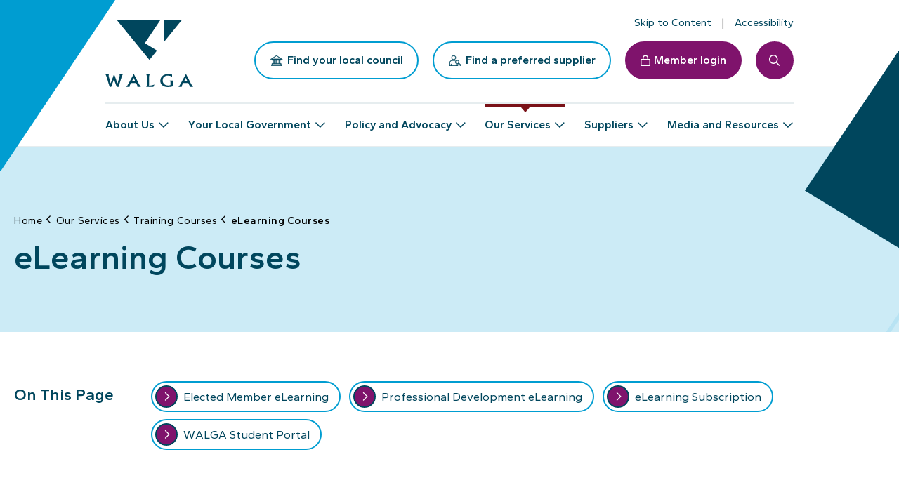

--- FILE ---
content_type: text/html; charset=utf-8
request_url: https://walga.asn.au/our-services/training/elearning-courses
body_size: 9573
content:


<!DOCTYPE html>

<html lang="en">
<head id="head">
    
<meta charset="utf-8">
<meta name="viewport" content="width=device-width, initial-scale=1" />
<meta content="WALGA Training is a Registered Training Organisation and offers a range of professional development courses. " name="description" />

<title>eLearning Courses | WALGA</title>
    <meta property="og:site_name" content="WALGA" />
    <meta property="og:title" content="eLearning Courses">
    <meta property="og:description" content="">
    <meta property="og:type" content="Article">
    <meta property="og:url" content="https://walga.asn.au/our-services/training/elearning-courses">
    <meta property="og:image" content="https://walga.asn.au/awcontent/Web/assets/images/placeholder/hotboxes/news-without-img.png">
    <link rel="canonical" href="https://walga.asn.au/our-services/training/elearning-courses" />


    <link rel="icon" href="/awcontent/web/assets/images/favicon.ico">
<link rel="apple-touch-icon" href="/awcontent/Web/assets/images/apple-icon.png">
<link rel="preload" as="image" href="/awcontent/Web/assets/images/logo.svg">

<!-- Google Tag Manager -->
<script>(function(w,d,s,l,i){w[l]=w[l]||[];w[l].push({'gtm.start':
new Date().getTime(),event:'gtm.js'});var f=d.getElementsByTagName(s)[0],
j=d.createElement(s),dl=l!='dataLayer'?'&l='+l:'';j.async=true;j.src=
'https://www.googletagmanager.com/gtm.js?id='+i+dl;f.parentNode.insertBefore(j,f);
})(window,document,'script','dataLayer','GTM-WPJN67M');</script>
<!-- End Google Tag Manager -->
<meta name="google-site-verification" content="AJzLh1oREWr-kVoczujj9eMgKkPOIeaqptDDeoXAzAA" /><!-- Required css -->
<link rel="preconnect" href="https://fonts.googleapis.com">
<link rel="preconnect" href="https://fonts.gstatic.com" crossorigin>
<link href="https://fonts.googleapis.com/css2?family=Gantari:wght@100;300;400;600;700;900&display=swap" rel="stylesheet">
<link rel="stylesheet" href="/awcontent/web/assets/css/fontawesome.css?v=3.05.27">
<!-- Required vendors css -->
<link rel="stylesheet" href="https://cdnjs.cloudflare.com/ajax/libs/bootstrap/5.3.0/css/bootstrap.min.css?v=3.05.27" integrity="sha512-t4GWSVZO1eC8BM339Xd7Uphw5s17a86tIZIj8qRxhnKub6WoyhnrxeCIMeAqBPgdZGlCcG2PrZjMc+Wr78+5Xg==" crossorigin="anonymous" referrerpolicy="no-referrer" />
<link rel="stylesheet" href="/awcontent/web/assets/css/vendors/mmenu.css?v=3.05.27">
<!-- Required core css -->
<link rel="stylesheet" href="/awcontent/web/assets/css/core.css?v=3.05.27">
<link rel="stylesheet" href="/awcontent/web/assets/css/accessibility.css?v=3.05.27">
<link rel="stylesheet" href="/awcontent/web/assets/css/vendors/slick.css?v=3.05.27">
<link rel="stylesheet" href="/awcontent/web/assets/css/modules/aw_displayalert.css?v=3.05.27"><!-- Required css -->
<link rel="stylesheet" href="/awcontent/web/assets/css/aos.css?v=3.05.28"><link rel="stylesheet" href="/awcontent/web/assets/css/modules/aw_pagetitlebanner.css?v=3.05.29">
<link rel="stylesheet" href="/awcontent/web/assets/css/modules/aw_onthispage.css?v=3.05.29">


    <link rel="preload" as="style" href="/awcontent/web/assets/css/vendors/magnific-popup.css?v=3.05.52"><link rel="stylesheet" href="/awcontent/web/assets/css/vendors/magnific-popup.css?v=3.05.52"><link rel="preload" as="style" href="/awcontent/web/assets/css/modules/aw_textimage.css?v=3.05.52"><link rel="stylesheet" href="/awcontent/web/assets/css/modules/aw_textimage.css?v=3.05.52"><link rel="preload" as="style" href="/awcontent/web/assets/css/modules/aw_ctabanner.css?v=3.05.52"><link rel="stylesheet" href="/awcontent/web/assets/css/modules/aw_ctabanner.css?v=3.05.52"><link rel="preload" as="style" href="/awcontent/web/assets/css/modules/aw_fullimagebanner.css?v=3.05.52"><link rel="stylesheet" href="/awcontent/web/assets/css/modules/aw_fullimagebanner.css?v=3.05.52">



</head>
<body>
    


        <div id="preloader" class="preloader"></div>
    <div id="page" class="page internal   ">
        

<div class="static-header" data-ktc-search-exclude>
    



    
<header id="header" class="header" data-ktc-search-exclude>
  <div class="header-top-wrapper">
    <div class="container">
      <div class="header-top">
        <nav>
          <ul class="nav toplinks">
            <li>
              <a href="#content" id="skip-to-content">
                <span>Skip to Content</span>
              </a>
            </li>
            <li>
  <a href="/accessibility" target="_self">
    
    <i class="fa-regular fa-universal-access"></i> 
    
    <span>Accessibility</span>
  </a>
</li>
          </ul>
        </nav>
      </div>
    </div>
  </div>
  <div class="header-wrapper">
    <div class="container">
      <div>
        <a href="/" title="The WA Local Government Association (WALGA)" class="logo">
          <img src="/awcontent/web/assets/images/logo.svg" alt="The WA Local Government Association (WALGA)" width="72" height="52" />
        </a>
        <div class="actions">
          <a href="https://portal.walga.asn.au/your-local-government/local-government-directory" target="_new" class="btn btn-primary btn-outline">
            <i class="fa-regular icon--council"></i> 
            <span>Find your local council</span>
          </a>
          <a href="/suppliers/preferred-supplier-directory" class="btn btn-primary btn-outline">
            <i class="fa-regular icon--supplier"></i> 
            <span>Find a preferred supplier</span>
          </a>
          <a href="https://portal.walga.asn.au" target="_new" class="btn btn-primary btn-login">
            <i class="fa-regular fa-lock"></i> 
            <span>Member login</span>
          </a>
          <a href="#" id="searchtoggle" class="searchtoggle" aria-expanded="false">
            <span class="sr-only">Search toggle</span>
          </a>
          <a href="#menu" id="menutoggle" class="menutoggle" aria-expanded="false">
            <span class="sr-only">Menu toggle</span>
          </a>
        </div>
      </div>
    </div>
  </div>
</header>


    
<nav aria-labelledby="navbar-nav" class="navbar navbar-expand-lg navbar-primary">
    <div class="container">
        <div id="navbar-nav" class="collapse navbar-collapse">
            <ul class="navbar-nav">
                    <li class="nav-item has-megamenu container-width dropdown">
                            <a href="/who-we-are"
                               class="nav-link dropdown-toggle"
                               role="button"
                               id="navbarDropdown_1"
                               data-bs-toggle="dropdown"
                               aria-expanded="false"
                               data-bs-auto-close="outside">About Us</a>
                            <div class="dropdown-menu megamenu" aria-labelledby="navbarDropdown_1">
                                <div class="container">
                                    <div class="row">
                                        <div class="col-12">
                                            <div class="megamenu-panel">
                                                <div class="menu-intro">
                                                    <div class="menu-title h2">
                                                        <a href="/who-we-are">About Us</a>
                                                    </div>
                                                        <p class="lead">WALGA is an independent, member-based, not-for-profit organisation representing and supporting the WA Local Government sector.</p>
                                                </div>
                                                <div class="menu-nav">
                                                    <div class="row">
                                                            <div class="col-lg-6 col-12">
                                                                <div class="col-megamenu">
                                                                    <div class="title"><a href="/who-we-are/our-people">Our People</a></div>
                                                                </div>
                                                            </div>
                                                            <div class="col-lg-6 col-12">
                                                                <div class="col-megamenu">
                                                                    <div class="title"><a href="/who-we-are/reconciliation">Reconciliation</a></div>
                                                                </div>
                                                            </div>
                                                            <div class="col-lg-6 col-12">
                                                                <div class="col-megamenu">
                                                                    <div class="title"><a href="/who-we-are/our-members">Our Members</a></div>
                                                                </div>
                                                            </div>
                                                            <div class="col-lg-6 col-12">
                                                                <div class="col-megamenu">
                                                                    <div class="title"><a href="/who-we-are/work-at-walga">Work at WALGA</a></div>
                                                                </div>
                                                            </div>
                                                            <div class="col-lg-6 col-12">
                                                                <div class="col-megamenu">
                                                                    <div class="title"><a href="/who-we-are/corporate-governance">WALGA Governance</a></div>
                                                                </div>
                                                            </div>
                                                            <div class="col-lg-6 col-12">
                                                                <div class="col-megamenu">
                                                                    <div class="title"><a href="/who-we-are/contact-us">Contact Us</a></div>
                                                                </div>
                                                            </div>
                                                    </div>
                                                </div>
                                            </div>
                                        </div>
                                    </div>
                                    <a href="#" class="x-close" role="button" data-toggle="dropdown">
                                        <i class="fa-solid fa-xmark"></i>
                                        <span>Close</span>
                                    </a>
                                </div>
                            </div>
                    </li>
                    <li class="nav-item has-megamenu container-width dropdown">
                            <a href="/your-local-government"
                               class="nav-link dropdown-toggle"
                               role="button"
                               id="navbarDropdown_2"
                               data-bs-toggle="dropdown"
                               aria-expanded="false"
                               data-bs-auto-close="outside">Your Local Government</a>
                            <div class="dropdown-menu megamenu" aria-labelledby="navbarDropdown_2">
                                <div class="container">
                                    <div class="row">
                                        <div class="col-12">
                                            <div class="megamenu-panel">
                                                <div class="menu-intro">
                                                    <div class="menu-title h2">
                                                        <a href="/your-local-government">Your Local Government</a>
                                                    </div>
                                                        <p class="lead">As one of Australia&#x27;s three spheres of government (Federal, State, Local), Local Government is the sphere that most closely affects the daily lives of citizens.</p>
                                                </div>
                                                <div class="menu-nav">
                                                    <div class="row">
                                                            <div class="col-lg-6 col-12">
                                                                <div class="col-megamenu">
                                                                    <div class="title"><a href="/your-local-government/local-government-directory">Local Government Directory</a></div>
                                                                </div>
                                                            </div>
                                                            <div class="col-lg-6 col-12">
                                                                <div class="col-megamenu">
                                                                    <div class="title"><a href="/your-local-government/the-role-of-local-government">The Role of Local Government</a></div>
                                                                </div>
                                                            </div>
                                                    </div>
                                                </div>
                                            </div>
                                        </div>
                                    </div>
                                    <a href="#" class="x-close" role="button" data-toggle="dropdown">
                                        <i class="fa-solid fa-xmark"></i>
                                        <span>Close</span>
                                    </a>
                                </div>
                            </div>
                    </li>
                    <li class="nav-item has-megamenu container-width dropdown">
                            <a href="/policy-and-advocacy"
                               class="nav-link dropdown-toggle"
                               role="button"
                               id="navbarDropdown_3"
                               data-bs-toggle="dropdown"
                               aria-expanded="false"
                               data-bs-auto-close="outside">Policy and Advocacy</a>
                            <div class="dropdown-menu megamenu" aria-labelledby="navbarDropdown_3">
                                <div class="container">
                                    <div class="row">
                                        <div class="col-12">
                                            <div class="megamenu-panel">
                                                <div class="menu-intro">
                                                    <div class="menu-title h2">
                                                        <a href="/policy-and-advocacy">Policy and Advocacy</a>
                                                    </div>
                                                        <p class="lead">Our operational structure is comprised of a number of internal business units who undertake  policy and advocacy work on behalf of the Local Government sector.</p>
                                                </div>
                                                <div class="menu-nav">
                                                    <div class="row">
                                                            <div class="col-lg-6 col-12">
                                                                <div class="col-megamenu">
                                                                    <div class="title"><a href="/policy-and-advocacy/our-policy-areas">Our Policy Areas</a></div>
                                                                </div>
                                                            </div>
                                                            <div class="col-lg-6 col-12">
                                                                <div class="col-megamenu">
                                                                    <div class="title"><a href="/policy-and-advocacy/advocacy-positions">Advocacy Positions</a></div>
                                                                </div>
                                                            </div>
                                                            <div class="col-lg-6 col-12">
                                                                <div class="col-megamenu">
                                                                    <div class="title"><a href="/policy-and-advocacy/state-and-federal-elections">State and Federal Elections</a></div>
                                                                </div>
                                                            </div>
                                                            <div class="col-lg-6 col-12">
                                                                <div class="col-megamenu">
                                                                    <div class="title"><a href="/policy-and-advocacy/state-and-federal-budgets">State and Federal Budgets</a></div>
                                                                </div>
                                                            </div>
                                                            <div class="col-lg-6 col-12">
                                                                <div class="col-megamenu">
                                                                    <div class="title"><a href="/policy-and-advocacy/local-government-legislative-reform">Local Government Legislative Reform</a></div>
                                                                </div>
                                                            </div>
                                                    </div>
                                                </div>
                                            </div>
                                        </div>
                                    </div>
                                    <a href="#" class="x-close" role="button" data-toggle="dropdown">
                                        <i class="fa-solid fa-xmark"></i>
                                        <span>Close</span>
                                    </a>
                                </div>
                            </div>
                    </li>
                    <li class="nav-item has-megamenu container-width dropdown active">
                            <a href="/our-services"
                               class="nav-link dropdown-toggle"
                               role="button"
                               id="navbarDropdown_4"
                               data-bs-toggle="dropdown"
                               aria-expanded="false"
                               data-bs-auto-close="outside">Our Services</a>
                            <div class="dropdown-menu megamenu" aria-labelledby="navbarDropdown_4">
                                <div class="container">
                                    <div class="row">
                                        <div class="col-12">
                                            <div class="megamenu-panel">
                                                <div class="menu-intro">
                                                    <div class="menu-title h2">
                                                        <a href="/our-services">Our Services</a>
                                                    </div>
                                                        <p class="lead">Our Members can access that knowledge and experience through a unique suite of relevant services that support their operations.</p>
                                                </div>
                                                <div class="menu-nav">
                                                    <div class="row">
                                                            <div class="col-lg-6 col-12">
                                                                <div class="col-megamenu">
                                                                    <div class="title"><a href="/our-services/training">Training Courses</a></div>
                                                                </div>
                                                            </div>
                                                            <div class="col-lg-6 col-12">
                                                                <div class="col-megamenu">
                                                                    <div class="title"><a href="/our-services/why-choose-walga-training">Why Choose WALGA Training</a></div>
                                                                </div>
                                                            </div>
                                                            <div class="col-lg-6 col-12">
                                                                <div class="col-megamenu">
                                                                    <div class="title"><a href="/our-services/subscription-services">Subscription Services</a></div>
                                                                </div>
                                                            </div>
                                                            <div class="col-lg-6 col-12">
                                                                <div class="col-megamenu">
                                                                    <div class="title"><a href="/our-services/member-hub">Member Hub</a></div>
                                                                </div>
                                                            </div>
                                                    </div>
                                                </div>
                                            </div>
                                        </div>
                                    </div>
                                    <a href="#" class="x-close" role="button" data-toggle="dropdown">
                                        <i class="fa-solid fa-xmark"></i>
                                        <span>Close</span>
                                    </a>
                                </div>
                            </div>
                    </li>
                    <li class="nav-item has-megamenu container-width dropdown">
                            <a href="/suppliers"
                               class="nav-link dropdown-toggle"
                               role="button"
                               id="navbarDropdown_5"
                               data-bs-toggle="dropdown"
                               aria-expanded="false"
                               data-bs-auto-close="outside">Suppliers</a>
                            <div class="dropdown-menu megamenu" aria-labelledby="navbarDropdown_5">
                                <div class="container">
                                    <div class="row">
                                        <div class="col-12">
                                            <div class="megamenu-panel">
                                                <div class="menu-intro">
                                                    <div class="menu-title h2">
                                                        <a href="/suppliers">Suppliers</a>
                                                    </div>
                                                        <p class="lead">All Local Governments that are Members of WALGA are able to purchase goods, services and works through the extensive WALGA Preferred Supplier Panels (PSPs). </p>
                                                </div>
                                                <div class="menu-nav">
                                                    <div class="row">
                                                            <div class="col-lg-6 col-12">
                                                                <div class="col-megamenu">
                                                                    <div class="title"><a href="/suppliers/preferred-supplier-directory">Preferred Supplier Directory</a></div>
                                                                </div>
                                                            </div>
                                                            <div class="col-lg-6 col-12">
                                                                <div class="col-megamenu">
                                                                    <div class="title"><a href="/suppliers/preferred-supplier-program">Preferred Supplier Program</a></div>
                                                                </div>
                                                            </div>
                                                    </div>
                                                </div>
                                            </div>
                                        </div>
                                    </div>
                                    <a href="#" class="x-close" role="button" data-toggle="dropdown">
                                        <i class="fa-solid fa-xmark"></i>
                                        <span>Close</span>
                                    </a>
                                </div>
                            </div>
                    </li>
                    <li class="nav-item has-megamenu container-width dropdown">
                            <a href="/media-and-resources"
                               class="nav-link dropdown-toggle"
                               role="button"
                               id="navbarDropdown_6"
                               data-bs-toggle="dropdown"
                               aria-expanded="false"
                               data-bs-auto-close="outside">Media and Resources</a>
                            <div class="dropdown-menu megamenu" aria-labelledby="navbarDropdown_6">
                                <div class="container">
                                    <div class="row">
                                        <div class="col-12">
                                            <div class="megamenu-panel">
                                                <div class="menu-intro">
                                                    <div class="menu-title h2">
                                                        <a href="/media-and-resources">Media and Resources</a>
                                                    </div>
                                                        <p class="lead">Keep up to date with our regular e-newsletters, events and news covering all things Local Government in Western Australia.</p>
                                                </div>
                                                <div class="menu-nav">
                                                    <div class="row">
                                                            <div class="col-lg-6 col-12">
                                                                <div class="col-megamenu">
                                                                    <div class="title"><a href="/media-and-resources/upcoming-events">Upcoming Events</a></div>
                                                                </div>
                                                            </div>
                                                            <div class="col-lg-6 col-12">
                                                                <div class="col-megamenu">
                                                                    <div class="title"><a href="/media-and-resources/latest-news">Latest News</a></div>
                                                                </div>
                                                            </div>
                                                            <div class="col-lg-6 col-12">
                                                                <div class="col-megamenu">
                                                                    <div class="title"><a href="/media-and-resources/newsletters">Newsletters</a></div>
                                                                </div>
                                                            </div>
                                                            <div class="col-lg-6 col-12">
                                                                <div class="col-megamenu">
                                                                    <div class="title"><a href="/media-and-resources/media-releases">Media Releases</a></div>
                                                                </div>
                                                            </div>
                                                            <div class="col-lg-6 col-12">
                                                                <div class="col-megamenu">
                                                                    <div class="title"><a href="/media-and-resources/publications">Resource Library</a></div>
                                                                </div>
                                                            </div>
                                                    </div>
                                                </div>
                                            </div>
                                        </div>
                                    </div>
                                    <a href="#" class="x-close" role="button" data-toggle="dropdown">
                                        <i class="fa-solid fa-xmark"></i>
                                        <span>Close</span>
                                    </a>
                                </div>
                            </div>
                    </li>
            </ul>
        </div>
    </div>
</nav>

    
<div class="searchbar--offcanvas" role="combobox" aria-expanded="false" aria-hidden="true" style="display: none;" data-ktc-search-exclude>
  <div class="searchbar--panel">
    <form class="form" autocomplete="off">
      <label class="form-label" for="searchfield">Search</label>
      <div id="searchSite" class="input" data-method="POST" data-api="/v1/aapi/search/predictive" data-keyword-length="2" data-filtername="keyword" data-search-url="/search">
        <input type="search" id="searchfield" name="searchfield" class="form-control" placeholder="Type your keywords here..." />
        <button type="submit" class="btn-search">
          <span class="sr-only">Search</span>
        </button>
        <div id="searchfield_dropdown_menu" class="dropdown-menu" style="display: none;">
          <div class="dropdown-menu--list">
            <ul id="searchResult" class="nav">
            </ul>
          </div>
          <div class="dropdown-menu--bottom">
            <a href="#" class="btn btn-secondary btn-view-results"><span>View all results</span></a>
          </div>
        </div>
      </div>
    </form>
  </div>
</div>
      


</div>

        <main id="content" class="content" tabindex="-1">
            







    <section class="pagetitlebanner clean" data-aos>
        <div class="pagetitlebanner-content-wrapper">
            <div class="pagetitlebanner-breadcrumb">
                <div class="container">
                    <div class="pagetitlebanner-content" data-aos="fade-right">
                        <!--// https://www.w3.org/TR/wai-aria-practices/examples/breadcrumb/index.html //-->
<nav aria-label="Breadcrumb" class="breadcrumb">
    <ol>
        <li>
            <a href="/">
                <span>Home</span>
            </a>
        </li>
            <li>
                <a href="/our-services">
                    <span>Our Services</span>
                </a>
            </li>
            <li>
                <a href="/our-services/training">
                    <span>Training Courses</span>
                </a>
            </li>
        <li class="active">
            <a href="/our-services/training/elearning-courses">
            <span aria-current="page">eLearning Courses</span>
            </a>
        </li>
    </ol>
    <script type="application/ld+json">
        {
        "@content": "https://schema.org","@type": "BreadcrumbList","itemListElement":[{"@type": "ListItem","position": 1,"item":{"@id": "https://walga.asn.au/our-services","name": "Our Services",}},{"@type": "ListItem","position": 2,"item":{"@id": "https://walga.asn.au/our-services/training","name": "Training Courses",}},{"@type": "ListItem","position": 3,"item":{"@id": "https://walga.asn.au/our-services/training/elearning-courses","name": "eLearning Courses",}}]
        }
    </script>
</nav>


                    </div>
                </div>
            </div>
            <div class="pagetitlebanner-extended">
                <div class="container">
                    <h1>eLearning Courses</h1>
                </div>
            </div>
        </div>
    </section>



    <div id="onthispage" class="onthispage" data-aos>
        <div class="container">
            <div class="onthispage-wrapper" data-aos="fade-up">
                <div class="onthispage-title h4">On This Page</div>
                <nav>
                    <ul>
                            <li>
                                <a class="btn js-data-anchortext" href="#ElectedMemberELearning">
                                    <i class="fa-regular fa-chevron-right"></i>
                                    <span class="sr-only">Scrolling to </span>
                                    Elected Member eLearning
                                </a>
                            </li>
                            <li>
                                <a class="btn js-data-anchortext" href="#ProfessionalDevelopmentELearning">
                                    <i class="fa-regular fa-chevron-right"></i>
                                    <span class="sr-only">Scrolling to </span>
                                    Professional Development eLearning
                                </a>
                            </li>
                            <li>
                                <a class="btn js-data-anchortext" href="#ELearningSubscription">
                                    <i class="fa-regular fa-chevron-right"></i>
                                    <span class="sr-only">Scrolling to </span>
                                    eLearning Subscription
                                </a>
                            </li>
                            <li>
                                <a class="btn js-data-anchortext" href="#WALGAStudentPortal">
                                    <i class="fa-regular fa-chevron-right"></i>
                                    <span class="sr-only">Scrolling to </span>
                                    WALGA Student Portal
                                </a>
                            </li>
                    </ul>
                </nav>
            </div>
        </div>
    </div>

<div class="awsessionwrap">
    <div>
        





<section class="aw-layout wysiwyg  " data-aos>
  
   <div class="container">
     <div class="aw-layout-header wysiwyg" data-aos="fade-up">
       
       
<h6 id="isPasted">To ensure that our Members have access to high quality, tailor-made training at all times and regardless of location, WALGA have worked closely with Local Government content experts to create a wide range of eLearning courses that are available to access right now!</h6><p>Whether you are located in a remote or regional area, find it difficult to take time off work, or simply want to access training that has been created specifically for the Western Australian context, eLearning is for you.</p><p>All of our eLearning courses contain a wide-range of media components, scenarios and narrative elements to help ensure that no matter if you are a visual, auditory or reading/writing learner, that you can learn effectively and with enjoyment.</p><p>With the rise of mobile device, increasing internet reliability and the world’s shift towards adopting accessibly web standards (no extra software required) there has never been a better time to try eLearning for yourself.</p><p>Most of these courses are available on our <a href="/our-services/training/elearning-courses/elearning-subscriptions">eLearning subscription</a> or as a single course (see below).&nbsp;</p><ul><li><h4 id="isPasted"><strong>Easy Access</strong></h4></li></ul><p>Elected Members and Officers have the freedom to learn at the own convenience and at a pace that is right for them. This is especially convenient for regional participants who can find it challenging getting to and from classroom training venues. Participants get access to the same high standard of learning that is available in our classroom training, but at a time that suits any time schedule.</p><ul><li><h4><strong>Specialised Courses</strong></h4></li></ul><p>WALGA has worked closely with Local Government content experts to create training courses from the ground up to best suit the Western Australian context. You will find no generic eLearning courses on our website. Every course has been created by identifying a strong need in the sector and then working with content experts to provide the most accurate and useful training experience possible.</p>
     </div>
   </div>
</section>


    


    </div>
</div>
<div class="awsessionwrap">
    <div>
        





<section id="aw_textimage_0d483105fbd4469192d0cf3a4e96567c" class="aw-layout textimage  reverse    aw_textimage_0d483105fbd4469192d0cf3a4e96567c" data-aos>
  
  <span data-anchortext="Elected Member eLearning" data-anchorlink="ElectedMemberELearning" id="ElectedMemberELearning" class="data-anchortext-node"></span>
    
  <div class="container">
    <div class="textimage-wrapper">
      <div class="textimage-image-wrapper">
        <div class="textimage-image" data-aos="fade-left">
          <picture>
            <source media="(min-width: 992px)" srcset="/awcontent/Web/images/Training/Council%20Member%20Essentials%20(CME)/__thumbnails/CME_Serving_on_Council_jpg_800_531.webp 1x, /awcontent/Web/images/Training/Council%20Member%20Essentials%20(CME)/__thumbnails/CME_Serving_on_Council_jpg_1600_797.webp 2x" />
            <source media="(min-width: 480px)" srcset="/awcontent/Web/images/Training/Council%20Member%20Essentials%20(CME)/__thumbnails/CME_Serving_on_Council_jpg_992_658.webp 1x, /awcontent/Web/images/Training/Council%20Member%20Essentials%20(CME)/__thumbnails/CME_Serving_on_Council_jpg_1920_797.webp 2x" />
            <source media="(min-width: 360px)" srcset="/awcontent/Web/images/Training/Council%20Member%20Essentials%20(CME)/__thumbnails/CME_Serving_on_Council_jpg_480_318.webp 1x, /awcontent/Web/images/Training/Council%20Member%20Essentials%20(CME)/__thumbnails/CME_Serving_on_Council_jpg_960_637.webp 2x" />
            <img 
            loading="lazy" 
            decoding="async" 
            src="/awcontent/Web/images/Training/Council%20Member%20Essentials%20(CME)/__thumbnails/CME_Serving_on_Council_jpg_360_239.webp" 
            srcset="/awcontent/Web/images/Training/Council%20Member%20Essentials%20(CME)/__thumbnails/CME_Serving_on_Council_jpg_360_239.webp 1x, /awcontent/Web/images/Training/Council%20Member%20Essentials%20(CME)/__thumbnails/CME_Serving_on_Council_jpg_720_478.webp 2x"
            width="360" height="203" 
            alt="Elected Member eLearning"
            />
          </picture>
          
        </div>
      </div>
      <div class="textimage-text-wrapper">
        <div class="textimage-text wysiwyg" data-aos="fade-right">
          <div>
            <h3>Elected Member eLearning</h3>
            <p id="isPasted">WALGA Training is proud to offer flexible delivery solutions to suit individual training needs servicing metropolitan, regional and remote locations, supporting our members to develop and maintain their professional capabilities and to meet the requirements of the <em>Local Government Act 1995.</em></p><p>Each course module can be booked separately - see below:</p><ul id="isPasted"><li><a href="/our-services/training/elearning-courses/cme-understanding-local-government">Module 1 - Understanding Local Government</a></li><li><a href="/our-services/training/elearning-courses/cme-conflicts-of-interest">Module 2 - Conflicts of Interest</a></li><li><a href="/our-services/training/elearning-courses/cme-serving-on-council">Module 3 - Serving on Council</a></li><li><a href="/our-services/training/elearning-courses/cme-meeting-procedures">Module 4 - Meeting Procedures</a></li><li><a href="/our-services/training/elected-member-courses/council-member-essentials-cme/cme-module-5-understanding-financial-reports-and-budgets"></a><a href="/our-services/training/elearning-courses/cme-understanding-financial-reports-and-budgets">Module 5 - Understanding Financial Reports and Budgets</a></li></ul>
            
            <div class="buttons">
              
                
              
            </div>
          </div>
        </div>
      </div>
    </div>
  </div>
</section>

<!--<script>
  if (document.querySelector('html').classList.contains('hydrated')) {
    _textimage_0d483105fbd4469192d0cf3a4e96567c();
  }
  
  function _textimage_0d483105fbd4469192d0cf3a4e96567c() {
    if ( $('#aw_textimage_0d483105fbd4469192d0cf3a4e96567c .js-play-video').length > 0 ) {
        $('#aw_textimage_0d483105fbd4469192d0cf3a4e96567c .js-play-video').on('click', function (e) {
            e.preventDefault();
            let button = $(this),
                video = button.attr('data-video'),
                type = button.attr('data-type');
            if ( type == "video" ) {
                try {
                    $.magnificPopup.open({
                        items: {
                            src: $(`<div class="mfp-figure mfp-figure-video">
                                <button title="Close (Esc)" type="button" class="mfp-close">×</button>
                                <div class="mfp-video">
                                    <div class="video-wrapper">
                                        <video width="320" height="240" src="`+video+`" autoplay controls></video>
                                    </div>
                                </div>
                            </div>`),
                            type: 'inline',
                            removalDelay: 500,
                            mainClass: 'mfp-zoom-in',
                            midClick: true
                        }
                    });
                }
                catch (error) {
                    console.log(error);
                }
            }
            else if ( type == "youtube" ) {
                try {
                    $.magnificPopup.open({
                        items: {
                            src: $(`<div class="mfp-figure mfp-figure-video">
                                <button title="Close (Esc)" type="button" class="mfp-close">×</button>
                                <div class="mfp-video">
                                    <div class="video-wrapper">
                                        <iframe width="560" height="315" src="https://www.youtube.com/embed/`+video+`?autoplay=1" title="YouTube video player" frameborder="0" allow="accelerometer; autoplay; clipboard-write; encrypted-media; gyroscope; picture-in-picture" allowfullscreen></iframe>
                                    </div>
                                </div>
                            </div>`),
                            type: 'inline',
                            removalDelay: 500,
                            mainClass: 'mfp-zoom-in',
                            midClick: true
                        }
                    });
                }
                catch (error) {
                    console.log(error);
                }
            }
            else if ( type == "vimeo" ) {
                try {
                    $.magnificPopup.open({
                        items: {
                            src: $(`<div class="mfp-figure mfp-figure-video">
                                <button title="Close (Esc)" type="button" class="mfp-close">×</button>
                                <div class="mfp-video">
                                    <div class="video-wrapper">
                                        <iframe src="https://player.vimeo.com/video/`+video+`?autoplay=1" width="640" height="360" frameborder="0" allow="autoplay; fullscreen; picture-in-picture" allowfullscreen></iframe>
                                    </div>
                                </div>
                            </div>`),
                            type: 'inline',
                            removalDelay: 500,
                            mainClass: 'mfp-zoom-in',
                            midClick: true
                        }
                    });
                }
                catch (error) {
                    console.log(error);
                }
            }
        });
    }
}
</script>-->


    







<section id="aw_textimage_345dfc12524041a99075a0e3e6fa4ef5" class="aw-layout textimage    overlay-lines  aw_textimage_345dfc12524041a99075a0e3e6fa4ef5" data-aos>
  
  <span data-anchortext="Professional Development eLearning" data-anchorlink="ProfessionalDevelopmentELearning" id="ProfessionalDevelopmentELearning" class="data-anchortext-node"></span>
    
  <div class="container">
    <div class="textimage-wrapper">
      <div class="textimage-image-wrapper">
        <div class="textimage-image" data-aos="fade-right">
          <picture>
            <source media="(min-width: 992px)" srcset="/awcontent/Web/images/Training/Professional%20Development%20Courses/__thumbnails/Economic_Development_Essentials_EM_jpg_800_398.webp 1x, /awcontent/Web/images/Training/Professional%20Development%20Courses/__thumbnails/Economic_Development_Essentials_EM_jpg_1600_398.webp 2x" />
            <source media="(min-width: 480px)" srcset="/awcontent/Web/images/Training/Professional%20Development%20Courses/__thumbnails/Economic_Development_Essentials_EM_jpg_992_398.webp 1x, /awcontent/Web/images/Training/Professional%20Development%20Courses/__thumbnails/Economic_Development_Essentials_EM_jpg_1920_398.webp 2x" />
            <source media="(min-width: 360px)" srcset="/awcontent/Web/images/Training/Professional%20Development%20Courses/__thumbnails/Economic_Development_Essentials_EM_jpg_480_241.webp 1x, /awcontent/Web/images/Training/Professional%20Development%20Courses/__thumbnails/Economic_Development_Essentials_EM_jpg_960_398.webp 2x" />
            <img 
            loading="lazy" 
            decoding="async" 
            src="/awcontent/Web/images/Training/Professional%20Development%20Courses/__thumbnails/Economic_Development_Essentials_EM_jpg_360_181.webp" 
            srcset="/awcontent/Web/images/Training/Professional%20Development%20Courses/__thumbnails/Economic_Development_Essentials_EM_jpg_360_181.webp 1x, /awcontent/Web/images/Training/Professional%20Development%20Courses/__thumbnails/Economic_Development_Essentials_EM_jpg_720_362.webp 2x"
            width="360" height="203" 
            alt="Professional Development eLearning"
            />
          </picture>
          
        </div>
      </div>
      <div class="textimage-text-wrapper">
        <div class="textimage-text wysiwyg" data-aos="fade-left">
          <div>
            <h3>Professional Development eLearning</h3>
            <p>WALGA has developed a comprehensive suite of professional development eLearning courses to equip Elected Members and Officers with essential skills in local government, planning, emergency management, and procurement.&nbsp;</p><ul id="isPasted" type="disc"><li><a href="/our-services/training/elearning-courses/introduction-to-local-government">Introduction to Local Government</a></li><li><a href="/our-services/training/elearning-courses/record-keeping-fundamentals-45f00040f1653292a4767c8d4184ac8b">Record Keeping Fundamentals (Elected Members)</a></li><li><a href="/our-services/training/elearning-courses/introduction-to-planning">Introduction to Planning</a></li><li><a href="/our-services/training/elearning-courses/emergency-management-fundamentals">Emergency Management Fundamentals</a></li><li><a href="/our-services/training/elearning-courses/procurement-in-local-government-the-basics">Procurement in Local Government - The Basics</a></li><li><a href="/our-services/training/elearning-courses/environment-and-sustainability">Environment and Sustainability</a>&nbsp;</li></ul>
            
            <div class="buttons">
              
                
              
            </div>
          </div>
        </div>
      </div>
    </div>
  </div>
</section>

<!--<script>
  if (document.querySelector('html').classList.contains('hydrated')) {
    _textimage_345dfc12524041a99075a0e3e6fa4ef5();
  }
  
  function _textimage_345dfc12524041a99075a0e3e6fa4ef5() {
    if ( $('#aw_textimage_345dfc12524041a99075a0e3e6fa4ef5 .js-play-video').length > 0 ) {
        $('#aw_textimage_345dfc12524041a99075a0e3e6fa4ef5 .js-play-video').on('click', function (e) {
            e.preventDefault();
            let button = $(this),
                video = button.attr('data-video'),
                type = button.attr('data-type');
            if ( type == "video" ) {
                try {
                    $.magnificPopup.open({
                        items: {
                            src: $(`<div class="mfp-figure mfp-figure-video">
                                <button title="Close (Esc)" type="button" class="mfp-close">×</button>
                                <div class="mfp-video">
                                    <div class="video-wrapper">
                                        <video width="320" height="240" src="`+video+`" autoplay controls></video>
                                    </div>
                                </div>
                            </div>`),
                            type: 'inline',
                            removalDelay: 500,
                            mainClass: 'mfp-zoom-in',
                            midClick: true
                        }
                    });
                }
                catch (error) {
                    console.log(error);
                }
            }
            else if ( type == "youtube" ) {
                try {
                    $.magnificPopup.open({
                        items: {
                            src: $(`<div class="mfp-figure mfp-figure-video">
                                <button title="Close (Esc)" type="button" class="mfp-close">×</button>
                                <div class="mfp-video">
                                    <div class="video-wrapper">
                                        <iframe width="560" height="315" src="https://www.youtube.com/embed/`+video+`?autoplay=1" title="YouTube video player" frameborder="0" allow="accelerometer; autoplay; clipboard-write; encrypted-media; gyroscope; picture-in-picture" allowfullscreen></iframe>
                                    </div>
                                </div>
                            </div>`),
                            type: 'inline',
                            removalDelay: 500,
                            mainClass: 'mfp-zoom-in',
                            midClick: true
                        }
                    });
                }
                catch (error) {
                    console.log(error);
                }
            }
            else if ( type == "vimeo" ) {
                try {
                    $.magnificPopup.open({
                        items: {
                            src: $(`<div class="mfp-figure mfp-figure-video">
                                <button title="Close (Esc)" type="button" class="mfp-close">×</button>
                                <div class="mfp-video">
                                    <div class="video-wrapper">
                                        <iframe src="https://player.vimeo.com/video/`+video+`?autoplay=1" width="640" height="360" frameborder="0" allow="autoplay; fullscreen; picture-in-picture" allowfullscreen></iframe>
                                    </div>
                                </div>
                            </div>`),
                            type: 'inline',
                            removalDelay: 500,
                            mainClass: 'mfp-zoom-in',
                            midClick: true
                        }
                    });
                }
                catch (error) {
                    console.log(error);
                }
            }
        });
    }
}
</script>-->


    







<section class="aw-layout ctabanner  " data-aos>
  
  <span data-anchortext="eLearning Subscription" data-anchorlink="ELearningSubscription" id="ELearningSubscription" class="data-anchortext-node"></span>
    
  <div class="container">
    <div class="ctabanner-panel">
      <div class="ctabanner-image">
        <picture>
          <source media="(min-width: 992px)" srcset="/awcontent/Web/images/Training/CTA/__thumbnails/eLearning-Subscription-2-CTA-banner-783x394_png_783_394.webp, /awcontent/Web/images/Training/CTA/__thumbnails/eLearning-Subscription-2-CTA-banner-783x394_png_783_394.webp 2x" />
          <source media="(min-width: 480px)" srcset="/awcontent/Web/images/Training/CTA/__thumbnails/eLearning-Subscription-2-CTA-banner-783x394_png_992_394.webp, /awcontent/Web/images/Training/CTA/__thumbnails/eLearning-Subscription-2-CTA-banner-783x394_png_1984_394.webp 2x" />
          <source media="(min-width: 360px)" srcset="/awcontent/Web/images/Training/CTA/__thumbnails/eLearning-Subscription-2-CTA-banner-783x394_png_480_241.webp, /awcontent/Web/images/Training/CTA/__thumbnails/eLearning-Subscription-2-CTA-banner-783x394_png_960_394.webp 2x" />
          <img 
          loading="lazy" 
          decoding="async" 
          src="/awcontent/Web/images/Training/CTA/__thumbnails/eLearning-Subscription-2-CTA-banner-783x394_png_783_394.webp" 
          width="783" height="394" 
          alt="eLearning Subscription"
          />
        </picture>
      </div>
      <div class="ctabanner-panel-body">
        <div>
          <div class="wysiwyg" data-aos="fade-up">
            
            <h2 class="h3">WALGA eLearning Subscription Service</h2>
            
            <p><strong>Empower Your Team with Unrestricted Learning</strong></p><p>To ensure that our members have access to high quality, tailor-made training at all times and regardless of location, WALGA Training is proud to offer a subscription service, which allows your Local Government to enrol up to 50 participants to undertake the selected course(s) over the subscription period.&nbsp;</p>
            
              
                <div class="ctabanner-panel-footer">
                  <a href="/our-services/training/elearning-courses/elearning-subscriptions" class="btn btn-primary" target="_self">Learn More</a>
                </div>
              
            
          </div>
        </div>
      </div>
    </div>
  </div>
</section>



    







<section id="aw_textimage_5e479de4fde7420fba4ffc3a46200024" class="aw-layout textimage    overlay-lines  aw_textimage_5e479de4fde7420fba4ffc3a46200024" data-aos>
  
  <span data-anchortext="WALGA Student Portal" data-anchorlink="WALGAStudentPortal" id="WALGAStudentPortal" class="data-anchortext-node"></span>
    
  <div class="container">
    <div class="textimage-wrapper">
      <div class="textimage-image-wrapper">
        <div class="textimage-image" data-aos="fade-right">
          <picture>
            <source media="(min-width: 992px)" srcset="/awcontent/Web/images/Training/CTA/__thumbnails/WALGA-Learner-Portal-783-x-394_png_800_600.webp 1x, /awcontent/Web/images/Training/CTA/__thumbnails/WALGA-Learner-Portal-783-x-394_png_1600_600.webp 2x" />
            <source media="(min-width: 480px)" srcset="/awcontent/Web/images/Training/CTA/__thumbnails/WALGA-Learner-Portal-783-x-394_png_992_600.webp 1x, /awcontent/Web/images/Training/CTA/__thumbnails/WALGA-Learner-Portal-783-x-394_png_1920_600.webp 2x" />
            <source media="(min-width: 360px)" srcset="/awcontent/Web/images/Training/CTA/__thumbnails/WALGA-Learner-Portal-783-x-394_png_480_369.webp 1x, /awcontent/Web/images/Training/CTA/__thumbnails/WALGA-Learner-Portal-783-x-394_png_960_600.webp 2x" />
            <img 
            loading="lazy" 
            decoding="async" 
            src="/awcontent/Web/images/Training/CTA/__thumbnails/WALGA-Learner-Portal-783-x-394_png_360_276.webp" 
            srcset="/awcontent/Web/images/Training/CTA/__thumbnails/WALGA-Learner-Portal-783-x-394_png_360_276.webp 1x, /awcontent/Web/images/Training/CTA/__thumbnails/WALGA-Learner-Portal-783-x-394_png_720_553.webp 2x"
            width="360" height="203" 
            alt="WALGA Student Portal"
            />
          </picture>
          
        </div>
      </div>
      <div class="textimage-text-wrapper">
        <div class="textimage-text wysiwyg" data-aos="fade-left">
          <div>
            <h3>WALGA Student Portal</h3>
            <p>Access login instructions and Frequently Asked Questions here.&nbsp;</p>
            
            <div class="buttons">
              
                
                <a href="/our-services/training/elearning-courses/walga-learner-portal"
                  class="btn btn-primary"
                  target="_self">Learn More</a>
                
              
            </div>
          </div>
        </div>
      </div>
    </div>
  </div>
</section>

<!--<script>
  if (document.querySelector('html').classList.contains('hydrated')) {
    _textimage_5e479de4fde7420fba4ffc3a46200024();
  }
  
  function _textimage_5e479de4fde7420fba4ffc3a46200024() {
    if ( $('#aw_textimage_5e479de4fde7420fba4ffc3a46200024 .js-play-video').length > 0 ) {
        $('#aw_textimage_5e479de4fde7420fba4ffc3a46200024 .js-play-video').on('click', function (e) {
            e.preventDefault();
            let button = $(this),
                video = button.attr('data-video'),
                type = button.attr('data-type');
            if ( type == "video" ) {
                try {
                    $.magnificPopup.open({
                        items: {
                            src: $(`<div class="mfp-figure mfp-figure-video">
                                <button title="Close (Esc)" type="button" class="mfp-close">×</button>
                                <div class="mfp-video">
                                    <div class="video-wrapper">
                                        <video width="320" height="240" src="`+video+`" autoplay controls></video>
                                    </div>
                                </div>
                            </div>`),
                            type: 'inline',
                            removalDelay: 500,
                            mainClass: 'mfp-zoom-in',
                            midClick: true
                        }
                    });
                }
                catch (error) {
                    console.log(error);
                }
            }
            else if ( type == "youtube" ) {
                try {
                    $.magnificPopup.open({
                        items: {
                            src: $(`<div class="mfp-figure mfp-figure-video">
                                <button title="Close (Esc)" type="button" class="mfp-close">×</button>
                                <div class="mfp-video">
                                    <div class="video-wrapper">
                                        <iframe width="560" height="315" src="https://www.youtube.com/embed/`+video+`?autoplay=1" title="YouTube video player" frameborder="0" allow="accelerometer; autoplay; clipboard-write; encrypted-media; gyroscope; picture-in-picture" allowfullscreen></iframe>
                                    </div>
                                </div>
                            </div>`),
                            type: 'inline',
                            removalDelay: 500,
                            mainClass: 'mfp-zoom-in',
                            midClick: true
                        }
                    });
                }
                catch (error) {
                    console.log(error);
                }
            }
            else if ( type == "vimeo" ) {
                try {
                    $.magnificPopup.open({
                        items: {
                            src: $(`<div class="mfp-figure mfp-figure-video">
                                <button title="Close (Esc)" type="button" class="mfp-close">×</button>
                                <div class="mfp-video">
                                    <div class="video-wrapper">
                                        <iframe src="https://player.vimeo.com/video/`+video+`?autoplay=1" width="640" height="360" frameborder="0" allow="autoplay; fullscreen; picture-in-picture" allowfullscreen></iframe>
                                    </div>
                                </div>
                            </div>`),
                            type: 'inline',
                            removalDelay: 500,
                            mainClass: 'mfp-zoom-in',
                            midClick: true
                        }
                    });
                }
                catch (error) {
                    console.log(error);
                }
            }
        });
    }
}
</script>-->


    







<section class="aw-layout wysiwyg  " data-aos>
  
   <div class="container">
     <div class="aw-layout-header wysiwyg" data-aos="fade-up">
       
       
<p><strong id="isPasted">DISCLAIMER</strong></p><ul><li>It is the responsibility of the Local Government to ensure that Students who have been provided with IT hardware and software have the necessary basic skills to use the equipment provided to them, prior to enrolling into any WALGA Training online learning.&nbsp;</li><li>This includes, but not limited to, eLearning, webinars, virtual classrooms and online assessments.&nbsp;</li><li>WALGA Training cannot accept responsibility for Students that are unable to navigate web browsers or use software provided to them by the Local Government.</li><li>&nbsp;Students that contact WALGA Training requesting this type of support will be referred back to the Local Government for training.</li></ul>
     </div>
   </div>
</section>


    


    </div>
</div>


        </main>
        


<div class="footerwrap">
    <div class="footer-extended">
        <div class="pattern-bg"><span></span></div>
        <div class="container">
            <div class="footer-extended-wrapper">
                
<div class="footer-extended-header" data-ktc-search-exclude>
  <div>
    <a href="/" title="The WA Local Government Association (WALGA)" class="logo">
      <img src="/awcontent/web/assets/images/logo-white.svg" alt="The WA Local Government Association (WALGA)" width="72" height="52" />
    </a>
  </div>
  <div class="wysiwyg">
    <h5>Acknowledgement of Country</h5>
    <p>WALGA acknowledges the continuing connection of Aboriginal people to Country, culture and community. We embrace the vast Aboriginal cultural diversity throughout Western Australia, including Boorloo (Perth), on the land of the Whadjuk Nyoongar People, where WALGA is located and we acknowledge and pay respect to Elders past and present.</p>
  </div>
</div>


                <div class="footer-extended-navbar">
                    <nav>
                        

<h4 class="active">Our Site</h4>
    <ul class="nav">
            <li>
                <a href="/who-we-are">About Us</a>
            </li>
            <li>
                <a href="/your-local-government">Your Local Government</a>
            </li>
            <li>
                <a href="/policy-and-advocacy">Policy and Advocacy</a>
            </li>
            <li>
                <a href="/our-services">Our Services</a>
            </li>
            <li>
                <a href="/suppliers">Suppliers</a>
            </li>
            <li>
                <a href="/media-and-resources">Media and Resources</a>
            </li>
    </ul>

                        

  <h4 class="active" data-ktc-search-exclude>Connect with Us</h4>
  <ul class="nav nav-fa" data-ktc-search-exclude>
    <li>
      <a href="https://www.facebook.com/WALGA01/" target="_blank">
        <i class="fa-brands fa-facebook-f"></i>
        Like us on Facebook
      </a>
    </li>
    <li>
      <a href="https://www.instagram.com/walga_/" target="_blank">
        <i class="fa-brands fa-instagram"></i>
        Follow us on Instagram
      </a>
    </li>
    <li>
      <a href="https://twitter.com/walga" target="_blank">
        <i class="fa-brands fa-twitter"></i>
        Follow us on Twitter
      </a>
    </li>
    <li>
      <a href="https://www.linkedin.com/company/western-australian-local-government-association" target="_blank">
        <i class="fa-brands fa-linkedin-in"></i>
        Follow us on LinkedIn
      </a>
    </li>
  </ul>



                        

<h4 class="active" data-ktc-search-exclude>Contact Us</h4>
<ul class="nav nav-fa" data-ktc-search-exclude>
  <li>
    <a href="https://maps.app.goo.gl/8GC7urqqScYrQJP29" target="_blank">
      <i class="fa-regular fa-walga"></i>
      ONE70, LV1, 170 Railway Parade, West Leederville, Western Australia, Australia 6007
    </a>
  </li>
  <li>
    <a href="tel:0892132000">
      <i class="fa-regular fa-phone"></i>
      (08) 9213 2000
    </a>
  </li>
  <li>
    <a href="/cdn-cgi/l/email-protection#462f2820290631272a212768273528682733">
      <i class="fa-regular fa-envelope"></i>
      <span class="__cf_email__" data-cfemail="fb92959d94bb8c9a979c9ad59a8895d59a8e">[email&#160;protected]</span>
    </a>
  </li>
</ul>




                    </nav>
                </div>
            </div>
        </div>
    </div>
    
<footer id="footer" class="footer" data-ktc-search-exclude>
  <div class="container">
    <div class="footer-wrapper">
      <div class="footer-copyrights">
        <div class="container">
          <span>&copy; Walga 2026 </span>
          <span><a href="/disclaimer">Disclaimer</a></span><span><a href="/intellectual-property">Intellectual Property</a></span><span><a href="/privacy">Privacy policy</a></span><span><a href="/accessibility">Accessibility statement</a></span><span><a href="/sitemap">Sitemap</a></span>
        </div>
      </div>
      <div class="siteby">
        Site by <a href="https://www.alyka.com.au/" target="_blank">ALYKA</a>
      </div>
    </div>
  </div>
</footer>
 


</div>

<a href="#page" id="back-to-top" class="back-to-top" data-ktc-search-exclude>
    <i class="fa-regular fa-arrow-up"></i>
    <span class="sr-only">Back to of the page</span>
</a>



    </div>

    <!-- Required js -->
<script data-cfasync="false" src="/cdn-cgi/scripts/5c5dd728/cloudflare-static/email-decode.min.js"></script><script src="https://cdnjs.cloudflare.com/ajax/libs/jquery/3.7.1/jquery.min.js" integrity="sha512-v2CJ7UaYy4JwqLDIrZUI/4hqeoQieOmAZNXBeQyjo21dadnwR+8ZaIJVT8EE2iyI61OV8e6M8PP2/4hpQINQ/g==" crossorigin="anonymous" referrerpolicy="no-referrer"></script>
<script src="https://cdnjs.cloudflare.com/ajax/libs/bootstrap/5.3.0/js/bootstrap.bundle.min.js" integrity="sha512-VK2zcvntEufaimc+efOYi622VN5ZacdnufnmX7zIhCPmjhKnOi9ZDMtg1/ug5l183f19gG1/cBstPO4D8N/Img==" crossorigin="anonymous" referrerpolicy="no-referrer"></script>
<script src="/awcontent/web/assets/js/vendors/mmenu.js"></script>
<script src="/awcontent/web/assets/js/vendors/jquery.shyheader.min.js"></script>
<script defer src="/awcontent/web/assets/js/core.js"></script>
<script src="/awcontent/web/assets/js/vendors/aos.js"></script>
<script defer src="/awcontent/web/assets/js/modules/aw_aos.js"></script>
<script defer src="/awcontent/web/assets/js/vendors/slick.min.js"></script>
<script defer src="/awcontent/web/assets/js/vendors/jquery.matchHeight-min.js"></script>
<script defer src="/awcontent/web/assets/js/modules/aw_displayalert.js?v=1.0"></script>



    <script src="/awcontent/web/assets/js/vendors/jquery.magnific-popup.min.js?v=3.05.52" defer=""></script><script src="/awcontent/web/assets/js/modules/aw_textimage.js?v=3.05.52" defer=""></script>


</body>
</html>


--- FILE ---
content_type: text/css
request_url: https://walga.asn.au/awcontent/web/assets/css/modules/aw_ctabanner.css?v=3.05.52
body_size: 749
content:
.ctabanner-panel{position:relative;background-color:#00465d;background-position:left bottom;background-repeat:no-repeat;color:#fff;border-radius:0;overflow:hidden}.ctabanner-panel .form-label,.ctabanner-panel .h1,.ctabanner-panel .h2,.ctabanner-panel .h3,.ctabanner-panel .h4,.ctabanner-panel .h5,.ctabanner-panel .h6,.ctabanner-panel .share a i,.ctabanner-panel .subtitle,.ctabanner-panel b,.ctabanner-panel h1,.ctabanner-panel h2,.ctabanner-panel h3,.ctabanner-panel h4,.ctabanner-panel h5,.ctabanner-panel h6,.ctabanner-panel strong{color:#fff}.ctabanner-panel a:not(.btn-primary){color:#fff}.ctabanner-panel .share a:focus i,.ctabanner-panel .share a:hover i{color:#009dd1}.accessibility .ctabanner-panel .btn:focus,.accessibility .ctabanner-panel .form-control:focus,.accessibility .ctabanner-panel [role=button]:focus,.accessibility .ctabanner-panel a:focus,.accessibility .ctabanner-panel button:focus,.accessibility .ctabanner-panel select:focus{outline:1px dashed rgba(255,255,255,.75)!important}.ctabanner-panel .btn.btn-primary{background-color:#00465d;border-color:#fff;color:#fff}.ctabanner-panel .btn.btn-primary:active,.ctabanner-panel .btn.btn-secondary,.ctabanner-panel .btn.btn-secondary:after{color:#fff}.ctabanner-panel .btn.btn-primary:focus,.ctabanner-panel .btn.btn-primary:hover{background-color:#7f136c;border-color:#7f136c;color:#fff}.ctabanner-panel .btn.btn-secondary:focus,.ctabanner-panel .btn.btn-secondary:focus:after,.ctabanner-panel .btn.btn-secondary:hover,.ctabanner-panel .btn.btn-secondary:hover:after{color:#fff}.ctabanner-panel .form-control{background-color:#fff}@media (min-width:992px){.ctabanner-panel{display:-webkit-box;display:-ms-flexbox;display:flex}}.ctabanner-panel .ctabanner-image{position:relative}.ctabanner-panel .ctabanner-image:after{content:"";position:absolute;background-image:url(../../images/svg/cta-image-mask.svg);background-repeat:no-repeat;background-position:right;top:0;right:0;background-size:cover;height:100%;width:100%}@media (min-width:992px){.ctabanner-panel .ctabanner-image{-webkit-box-flex:0;-ms-flex:0 0 48%;flex:0 0 48%;-webkit-box-ordinal-group:3;-ms-flex-order:2;order:2;height:inherit}}.ctabanner-panel .ctabanner-image img{display:block;width:100%}@media (min-width:992px){.ctabanner-panel .ctabanner-image img{height:100%;-o-object-fit:cover;object-fit:cover}}.ctabanner-panel .ctabanner-panel-body{padding:30px;position:relative}.ctabanner-panel .ctabanner-panel-body .h3{margin-bottom:25px}@media (min-width:992px){.ctabanner-panel .ctabanner-panel-body{-webkit-box-flex:0;-ms-flex:0 0 52%;flex:0 0 52%;padding:55px 65px;display:-webkit-box;display:-ms-flexbox;display:flex;-webkit-box-align:center;-ms-flex-align:center;align-items:center;height:inherit}.ctabanner-panel .ctabanner-panel-body:after{content:"";position:absolute;top:0;bottom:0;right:1px;height:100%;width:100%;z-index:5;-webkit-transform:translateX(100%);transform:translateX(100%);background-repeat:no-repeat;background-size:contain;background-image:url(../../images/svg/cta-mask.svg)}}@media (max-width:991.98px){.ctabanner-panel .ctabanner-panel-body{text-align:center}}.ctabanner-panel .ctabanner-panel-body .ctabanner-panel-footer:not(:first-child){margin-top:40px}.ctabanner-panel .ctabanner-panel-body .ctabanner-panel-footer .btn.btn-primary:after{font-family:"Font Awesome 6 Sharp";font-weight:400;font-style:normal;font-size:inherit;text-rendering:auto;-webkit-font-smoothing:antialiased;-moz-osx-font-smoothing:grayscale;content:"\f573";display:inline-block;margin-left:10px}

--- FILE ---
content_type: text/css
request_url: https://walga.asn.au/awcontent/web/assets/css/modules/aw_fullimagebanner.css?v=3.05.52
body_size: 232
content:
.fullimagebanner{position:relative;margin:0;z-index:20}@media (min-width:992px){.fullimagebanner{height:570px}}.fullimagebanner .container{position:relative;z-index:20}@media (min-width:992px){.fullimagebanner .container{height:100%;display:-webkit-box;display:-ms-flexbox;display:flex;-webkit-box-align:center;-ms-flex-align:center;align-items:center;-webkit-box-pack:end;-ms-flex-pack:end;justify-content:flex-end}}.fullimagebanner .fullimagebanner-image{position:relative}.fullimagebanner .fullimagebanner-image img{display:block;width:100%;height:auto;-o-object-fit:cover;object-fit:cover}@media (min-width:992px){.fullimagebanner .fullimagebanner-image,.fullimagebanner .fullimagebanner-image img{position:absolute;top:0;bottom:0;left:0;right:0;width:100%;height:100%}}.fullimagebanner .fullimagebanner-panel{position:relative;margin-left:-20px;margin-right:-20px;padding:40px 20px 60px;background-color:#e6edef}@media (max-width:991.98px){.fullimagebanner .fullimagebanner-panel{padding-top:60px}}@media (min-width:992px){.fullimagebanner .fullimagebanner-panel{margin-left:0;margin-right:0;padding:50px;width:630px;border-radius:0;-webkit-box-shadow:0 4px 30px 3px rgba(1,31,41,.15);box-shadow:0 4px 30px 3px rgba(1,31,41,.15)}}@media (min-width:1200px){.fullimagebanner .fullimagebanner-panel{padding:54px 50px}}.fullimagebanner .tags{top:20px}@media (max-width:991.98px){.fullimagebanner .tags{left:0}.fullimagebanner .tags:before{display:none}}

--- FILE ---
content_type: text/css
request_url: https://walga.asn.au/awcontent/web/assets/css/vendors/slick.css?v=3.05.27
body_size: 1123
content:
.slick-list,.slick-slider{position:relative;display:block}.slick-slider{-webkit-box-sizing:border-box;box-sizing:border-box;-webkit-touch-callout:none;-webkit-user-select:none;-moz-user-select:none;-ms-user-select:none;user-select:none;-ms-touch-action:pan-y;touch-action:pan-y;-webkit-tap-highlight-color:transparent}.slick-list{overflow:hidden;margin:0;padding:0}.slick-list:focus{outline:0}.slick-list.dragging{cursor:pointer;cursor:hand}.slick-slider .slick-list,.slick-slider .slick-track{-webkit-transform:translate3d(0,0,0);transform:translate3d(0,0,0)}.slick-track{position:relative;left:0;top:0;display:block;margin-left:auto;margin-right:auto}.slick-track:after,.slick-track:before{content:"";display:table}.slick-track:after{clear:both}.slick-loading .slick-track{visibility:hidden}.slick-slide{float:left;height:100%;min-height:1px;display:none}[dir=rtl] .slick-slide{float:right}.slick-initialized .slick-slide,.slick-slide img{display:block}.slick-slide.slick-loading img{display:none}.slick-slide.dragging img{pointer-events:none}.slick-loading .slick-slide{visibility:hidden}.slick-vertical .slick-slide{display:block;height:auto;border:1px solid transparent}.slick-arrow.slick-hidden{display:none}.slick-loading .slick-list{background:#fff center center no-repeat}.slick-next,.slick-prev{--slick-arrow-size:40px;position:absolute;display:-webkit-box;display:-ms-flexbox;display:flex;-webkit-box-align:center;-ms-flex-align:center;align-items:center;-webkit-box-pack:center;-ms-flex-pack:center;justify-content:center;height:var(--slick-arrow-size);width:var(--slick-arrow-size);-webkit-box-flex:0;-ms-flex:0 0 var(--slick-arrow-size);flex:0 0 var(--slick-arrow-size);line-height:0;font-size:0;cursor:pointer;background-color:#fff;color:transparent;top:50%;-webkit-transform:translate(0,-50%);transform:translate(0,-50%);padding:0;outline:0;border:2px solid var(--border-color, #00465d);border-radius:50%}@media (min-width:992px){.slick-next,.slick-prev{--slick-arrow-size:54px}}.slick-next:focus,.slick-next:hover,.slick-prev:focus,.slick-prev:hover{outline:0;background-color:#009dd1;border-color:#009dd1;color:transparent}.slick-next:focus:before,.slick-next:hover:before,.slick-prev:focus:before,.slick-prev:hover:before{opacity:1;color:#fff}.slick-next:before,.slick-prev:before{display:inline-block;font-family:"Font Awesome 6 Sharp";font-weight:400;font-style:normal;font-size:inherit;text-rendering:auto;-webkit-font-smoothing:antialiased;-moz-osx-font-smoothing:grayscale;font-size:.94118rem;color:#00465d}@media (min-width:992px){.slick-next:before,.slick-prev:before{font-size:1.05882rem}}.slick-prev{left:-25px}[dir=rtl] .slick-prev{left:auto;right:-25px}.slick-prev:before{content:"\f053"}.slick-next:before,[dir=rtl] .slick-prev:before{content:"\f054"}.slick-next{right:-25px}[dir=rtl] .slick-next{left:-25px;right:auto}[dir=rtl] .slick-next:before{content:"\f053"}.slick-dotted.slick-slider{margin-bottom:30px}.slick-dots,.slick-dots li{margin:0;padding:0;width:100%}.slick-dots{--slick-dot-width:35px;--slick-dot-height:10px;--slick-dot-gutter-spacing:1px;--slick-dot-border:2px solid var(--border-color, #00465d);position:absolute;bottom:-25px;list-style:none;display:block;text-align:center}.slick-dots li{position:relative;display:inline-block;max-width:var(--slick-dot-width);height:var(--slick-dot-height);-webkit-box-flex:1;-ms-flex:1 1 100%;flex:1 1 100%;cursor:pointer}.slick-dots li:not(:last-child){margin-right:var(--slick-dot-gutter-spacing)}.slick-dots li button{border:var(--slick-dot-border);background-color:#fff;display:block;outline:0;line-height:0;font-size:0;color:transparent;position:relative;width:100%;height:100%;padding:0;border-radius:100px;cursor:pointer}.slick-dots li button:focus,.slick-dots li button:hover{outline:0;background-color:#009dd1;color:#fff}.slick-dots li button:focus:before,.slick-dots li button:hover:before{opacity:1}.slick-dots li.slick-active button{background-color:#009dd1;color:#fff;border-radius:100px}

--- FILE ---
content_type: image/svg+xml
request_url: https://walga.asn.au/awcontent/web/assets/images/svg/icon--supplier.svg
body_size: 441
content:
<svg width="18" height="16" viewBox="0 0 18 16" fill="none" xmlns="http://www.w3.org/2000/svg">
<path d="M12.9988 15.4999H1V11.1985C1 9.06006 2.74134 7.32021 4.88172 7.32008L9.44277 7.31989V7.84115L4.88172 7.84134C3.02876 7.84141 1.52126 9.3474 1.52126 11.1985V14.9787H12.4775V13.0501H12.9988V15.4999Z" fill="#00465D" stroke="#00465D" stroke-width="0.5"/>
<path d="M3.71145 12.6627H3.19019V15.2394H3.71145V12.6627Z" fill="#00465D" stroke="#00465D" stroke-width="0.5"/>
<path d="M10.7931 13.1865H10.2719V15.2393H10.7931V13.1865Z" fill="#00465D" stroke="#00465D" stroke-width="0.5"/>
<path d="M6.99937 6.73985C5.26448 6.73985 3.85303 5.34025 3.85303 3.61996C3.85303 1.89966 5.26448 0.5 6.99937 0.5C8.73427 0.5 10.1457 1.89959 10.1457 3.61989C10.1457 5.34019 8.7342 6.73985 6.99937 6.73985ZM6.99937 1.02126C5.55189 1.02126 4.37429 2.187 4.37429 3.61989C4.37429 5.05278 5.55189 6.21852 6.99937 6.21852C8.44685 6.21852 9.62439 5.05278 9.62439 3.61989C9.62439 2.187 8.44679 1.02126 6.99937 1.02126Z" fill="#00465D" stroke="#00465D" stroke-width="0.5"/>
<path d="M16.7257 15.3134C16.555 15.3134 16.3839 15.2518 16.2488 15.1273L13.7587 12.8312L14.8533 11.6453L17.3429 13.9409C17.4812 14.0685 17.5615 14.2421 17.5691 14.43C17.5767 14.6179 17.5106 14.7976 17.383 14.9357L17.2431 15.0873C17.1047 15.2373 16.9154 15.3134 16.7257 15.3134ZM14.4955 12.8015L16.6022 14.7441C16.6762 14.8124 16.7919 14.8078 16.8601 14.7338L17 14.5822C17.0331 14.5463 17.0502 14.4998 17.0483 14.4511C17.0463 14.4023 17.0255 14.3573 16.9897 14.3242L14.883 12.3817L14.4955 12.8015Z" fill="#00465D" stroke="#00465D" stroke-width="0.5"/>
<path d="M14.2814 13.0402L13.0739 11.9267L13.8883 11.0444L15.0958 12.1578L14.2814 13.0401V13.0402ZM13.8106 11.897L14.2518 12.3038L14.359 12.1876L13.9178 11.7808L13.8106 11.897Z" fill="#00465D" stroke="#00465D" stroke-width="0.5"/>
<path d="M11.9243 12.6312C10.4174 12.6312 9.19141 11.4058 9.19141 9.89962C9.19141 8.39343 10.4174 7.16808 11.9243 7.16808C13.4312 7.16808 14.6571 8.39343 14.6571 9.89962C14.6571 11.4058 13.4312 12.6312 11.9243 12.6312ZM11.9243 7.68927C10.7048 7.68927 9.71267 8.68078 9.71267 9.89956C9.71267 11.1183 10.7048 12.1098 11.9243 12.1098C13.1438 12.1098 14.1358 11.1183 14.1358 9.89956C14.1358 8.68078 13.1438 7.68927 11.9243 7.68927Z" fill="#00465D" stroke="#00465D" stroke-width="0.5"/>
</svg>


--- FILE ---
content_type: image/svg+xml
request_url: https://walga.asn.au/awcontent/web/assets/images/logo-white.svg
body_size: 1104
content:
<svg width="125" height="96" viewBox="0 0 125 96" fill="none" xmlns="http://www.w3.org/2000/svg">
<mask id="mask0_16_1275" style="mask-type:luminance" maskUnits="userSpaceOnUse" x="0" y="0" width="125" height="96">
<path d="M125 0H0V96H125V0Z" fill="white"/>
</mask>
<g mask="url(#mask0_16_1275)">
<path d="M96.3182 94.8562C96.0229 94.0015 95.8878 93.1001 95.9196 92.1968V89.9935C95.9196 88.3466 96.2105 87.2205 96.6103 86.6908H91.5599C92.6971 87.7706 92.8552 89.0123 92.8552 90.7875V93.201C91.6954 93.5281 90.4949 93.6895 89.2895 93.6805C84.7111 93.6805 81.6224 90.8357 81.6224 86.6451C81.6224 82.3363 84.3437 79.7068 88.9707 79.7068C91.0832 79.6785 93.1645 80.2161 94.9968 81.2636L95.021 78.1984C93.2464 77.782 91.4303 77.5657 89.6071 77.5537C86.4605 77.5537 83.9464 78.2428 82.1735 79.515C80.9457 80.3532 79.9432 81.4786 79.2539 82.7925C78.5645 84.1063 78.2093 85.5686 78.2194 87.0509C78.2194 92.482 82.4426 96.0001 89.243 96.0001C91.6468 95.9738 94.0331 95.5884 96.3221 94.8568" fill="white"/>
<path d="M12.2124 85.0466L16.2302 95.7925H18.8208L22.757 82.9894C23.2373 81.1306 23.9666 79.3446 24.9254 77.6796H20.1422C20.2968 78.266 20.386 78.8675 20.4082 79.4733C20.3599 80.5081 20.1627 81.5308 19.8227 82.5099L17.3399 90.9572L12.4222 77.4624L7.5051 90.9572L5.10204 81.8391C4.89219 81.0753 4.77591 80.289 4.75574 79.4974C4.76801 78.8762 4.88508 78.2615 5.10204 77.679H0C0.875638 78.8508 1.47959 80.5733 2.16837 82.8236L6.08291 95.7951H8.27232L12.2124 85.0466Z" fill="white"/>
<path fill-rule="evenodd" clip-rule="evenodd" d="M36.5887 90.1905H43.7506L45.1001 93.0391C45.4382 93.6224 45.628 94.2791 45.6531 94.9521C45.6489 95.2337 45.6238 95.5146 45.5778 95.7924H50.7022C49.6527 94.5967 48.7398 93.2885 47.9802 91.892L40.4981 77.2959L32.7813 91.3649C31.9406 92.9387 30.94 94.4225 29.7953 95.7931H34.551C34.5195 95.6192 34.5012 95.4432 34.4962 95.2665C34.5484 94.3194 34.8317 93.3992 35.3214 92.5856L36.5887 90.1905ZM37.669 88.0895L40.2908 82.9448L42.6926 88.0895H37.669Z" fill="white"/>
<path fill-rule="evenodd" clip-rule="evenodd" d="M110.887 90.1905H118.042L119.397 93.0391C119.735 93.6226 119.924 94.2793 119.949 94.9521C119.946 95.2338 119.92 95.5148 119.872 95.7924H125.001C123.951 94.5949 123.035 93.287 122.269 91.892L114.792 77.2959L107.075 91.3649C106.236 92.9391 105.236 94.423 104.091 95.7931H108.849C108.818 95.6192 108.8 95.4432 108.795 95.2665C108.846 94.3199 109.127 93.3997 109.615 92.5856L110.887 90.1905ZM111.971 88.0875L114.586 82.9429L116.99 88.0875H111.971Z" fill="white"/>
<path d="M63.0996 77.679H58.3164C58.9332 79.1718 59.2293 80.7767 59.1857 82.3904V91.0791C59.229 92.6936 58.9329 94.2993 58.3164 95.7931H68.3292C68.7584 94.7661 69.2858 93.6622 69.9184 92.4434C67.4547 93.3797 64.8597 93.9284 62.2265 94.07V82.3904C62.1833 80.7766 62.4798 79.1717 63.097 77.679" fill="white"/>
</g>
<path d="M16.7034 1.04219L108.54 1.03394L62.7793 57.198L16.7034 1.04219Z" fill="#00465D"/>
<path d="M16.7034 1.04492H78.0044L56.257 33.437L73.5823 43.9771L62.7793 57.1976L16.7034 1.04492Z" fill="white"/>
<path d="M83.1282 1.03394H108.539L83.1282 32.3006V1.03394Z" fill="white"/>
</svg>


--- FILE ---
content_type: image/svg+xml
request_url: https://walga.asn.au/awcontent/web/assets/images/svg/textimage-lines.svg
body_size: -7
content:
<svg width="636" height="470" viewBox="0 0 636 470" fill="none" xmlns="http://www.w3.org/2000/svg">
<mask id="mask0_231_1804" style="mask-type:alpha" maskUnits="userSpaceOnUse" x="0" y="0" width="636" height="470">
<rect x="0.5" y="0.5" width="635" height="469" fill="black" stroke="#E6F5FA"/>
</mask>
<g mask="url(#mask0_231_1804)">
<path opacity="0.7" d="M44.5246 402.184L286.757 39.5902L340.5 39.504V389.247L235.165 518.727L44.5246 402.184Z" stroke="#99D8ED" stroke-width="5"/>
<path opacity="0.7" d="M346.527 279.938L589.565 -83.4096L643.5 -83.496V266.975L537.81 396.729L346.527 279.938Z" stroke="#99D8ED" stroke-width="5"/>
<path opacity="0.7" d="M-260.476 516.957L-15.8147 150.591L38.5 150.504V503.888L-67.9012 634.727L-260.476 516.957Z" stroke="#99D8ED" stroke-width="5"/>
</g>
</svg>


--- FILE ---
content_type: image/svg+xml
request_url: https://walga.asn.au/awcontent/web/assets/images/svg/icon--council.svg
body_size: 25
content:
<svg width="20" height="16" viewBox="0 0 20 16" fill="none" xmlns="http://www.w3.org/2000/svg">
<path d="M16.9687 15.5H2.48584V13.3914H16.9687V15.5ZM3.01865 14.9792H16.4359V13.9122H3.01865V14.9792Z" fill="#00465D" stroke="#00465D" stroke-width="0.5"/>
<path d="M16.1907 13.6519H15.6579V12.3245H3.79697V13.6519H3.26416V11.8037H16.1907V13.6519Z" fill="#00465D" stroke="#00465D" stroke-width="0.5"/>
<path d="M16.1907 7.34373H3.26416V5.57771H16.1907V7.34373ZM3.79697 6.82292H15.6579V6.09853H3.79697V6.82292Z" fill="#00465D" stroke="#00465D" stroke-width="0.5"/>
<path d="M14.7415 12.0642H14.2086V7.34377H13.4675V12.0642H12.9347V6.82295H14.7415V12.0642Z" fill="#00465D" stroke="#00465D" stroke-width="0.5"/>
<path d="M10.6309 12.0642H10.0981V7.34377H9.35691V12.0642H8.8241V6.82295H10.6309V12.0642Z" fill="#00465D" stroke="#00465D" stroke-width="0.5"/>
<path d="M6.5202 12.0642H5.98739V7.34377H5.24631V12.0642H4.7135V6.82295H6.5202V12.0642Z" fill="#00465D" stroke="#00465D" stroke-width="0.5"/>
<path d="M18.3684 6.09844H1L9.68418 0.5L18.3684 6.09844ZM2.7756 5.57762H16.5928L9.68418 1.12387L2.7756 5.57762Z" fill="#00465D" stroke="#00465D" stroke-width="0.5"/>
</svg>


--- FILE ---
content_type: image/svg+xml
request_url: https://walga.asn.au/awcontent/web/assets/images/svg/cta-mask.svg
body_size: -84
content:
<?xml version="1.0" encoding="utf-8"?>
<!-- Generator: Adobe Illustrator 27.9.0, SVG Export Plug-In . SVG Version: 6.00 Build 0)  -->
<svg version="1.1" id="Layer_1" xmlns="http://www.w3.org/2000/svg" xmlns:xlink="http://www.w3.org/1999/xlink" x="0px" y="0px"
	 viewBox="0 0 199.5 340" style="enable-background:new 0 0 199.5 340;" xml:space="preserve">
<style type="text/css">
	.st0{fill:#00465D;}
</style>
<path class="st0" d="M0,0h199.5L0.5,298l68.7,42L0,340V0z"/>
</svg>


--- FILE ---
content_type: image/svg+xml
request_url: https://walga.asn.au/awcontent/web/assets/images/svg/ul-bullet-1.svg
body_size: -248
content:
<svg width="19" height="12" viewBox="0 0 19 12" fill="none" xmlns="http://www.w3.org/2000/svg">
<path d="M0 0.00176412L19 0L9.53259 11.9998L0 0.00176412Z" fill="white"/>
<path d="M0 0.00292969H12.6825L8.18319 6.92368L11.7676 9.17564L9.53259 12.0003L0 0.00292969Z" fill="#7A1218"/>
<path d="M13.7427 0H18.9999L13.7427 6.68029V0Z" fill="#7A1218"/>
</svg>


--- FILE ---
content_type: image/svg+xml
request_url: https://walga.asn.au/awcontent/web/assets/images/svg/detail-banner-mask.svg
body_size: -57
content:
<svg width="1920" height="233" viewBox="0 0 1920 233" fill="none" xmlns="http://www.w3.org/2000/svg">
<g clip-path="url(#clip0_279_2488)">
<path opacity="0.1" d="M1260.53 247.155L1472.81 -69.4214L1519.5 -69.496V235.83L1427.31 348.732L1260.53 247.155Z" stroke="#009DD1" stroke-width="5"/>
<path opacity="0.1" d="M1525.52 202.156L1737 -114.421L1783.5 -114.496V190.832L1691.66 303.727L1525.52 202.156Z" stroke="#009DD1" stroke-width="5"/>
</g>
<defs>
<clipPath id="clip0_279_2488">
<rect width="1920" height="233" fill="white"/>
</clipPath>
</defs>
</svg>
